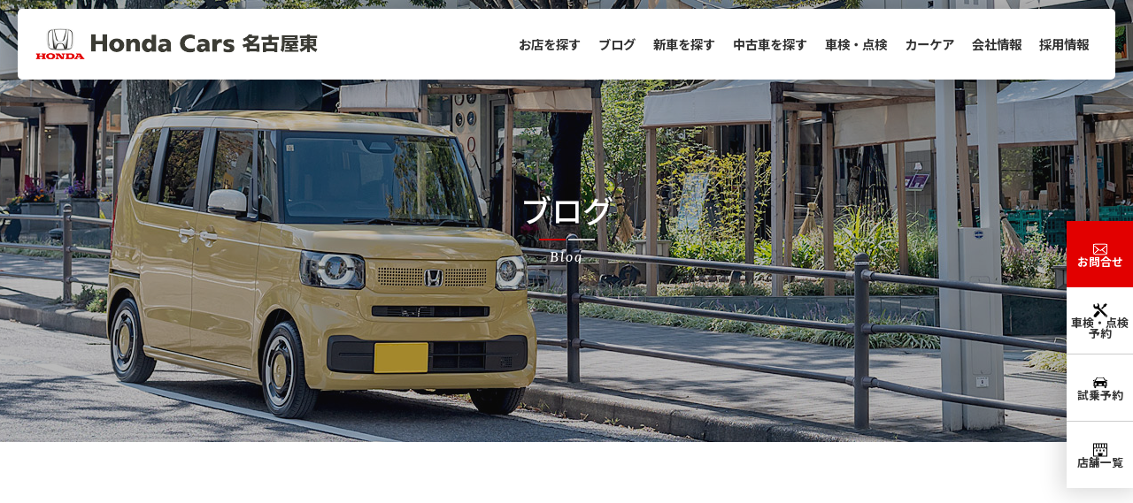

--- FILE ---
content_type: text/html; charset=UTF-8
request_url: https://www.hondacars-nagoyahigashi.jp/news/2018/06
body_size: 6106
content:


<!DOCTYPE html>
<html >
<head>
<meta charset="UTF-8">
<meta name="robots" content="FOLLOW" />
<meta name="googlebot" content="index,follow" />
<meta name="keywords" content="愛知,名古屋,砂田橋,本地ヶ原,ホンダ,honda,新車,中古車" />
<meta name="description" content="ブログ | Honda Cars 名古屋東について。Honda Cars 名古屋東【(株)ホンダ東販売】は愛知県名古屋市東区・守山区でホンダの新車・中古車の販売・買取・車検・点検・修理を行うホンダ車ディーラーです。 " />
<meta name="robots" content="FOLLOW" />
<meta name="googlebot" content="index,follow" />
<meta name="format-detection" content="telephone=no">
<script type="text/javascript">
/*iPad対策*/
if ((navigator.userAgent.indexOf('iPhone') > 0) || navigator.userAgent.indexOf('iPod') > 0 || navigator.userAgent.indexOf('Android') > 0) {
    //iphone・iPod・Androidの場合
		    document.head.insertAdjacentHTML('beforeend', '<meta name="viewport" content="width=device-width, initial-scale=1, minimum-scale=1">');
    }else{
		//上記以外、PC・iPadなど
        document.head.insertAdjacentHTML('beforeend', '<meta name="viewport" content="width=1024">');
    }
</script>

<title>6月 | 2018 |  ブログ | Honda Cars 名古屋東</title>
<link rel="shortcut icon" href="/favicon.ico" />
<link rel="apple-touch-icon" href="/images/cmn_img/apple-touch-icon.png" />
<link href="/css/screen.css" rel="stylesheet" media="all" />
<link href="https://www.hondacars-nagoyahigashi.jp/news/wp-content/themes/my_theme/style.css" rel="stylesheet" type="text/css" media="all" />
<link rel="pingback" href="https://www.hondacars-nagoyahigashi.jp/news/xmlrpc.php" />
<link rel="alternate" type="application/atom+xml" href="https://www.hondacars-nagoyahigashi.jp/news/feed/atom" title="Atom cite contents" />
<link rel="preconnect" href="https://fonts.googleapis.com">
<link rel="preconnect" href="https://fonts.gstatic.com" crossorigin>
<link href="https://fonts.googleapis.com/css2?family=Lora:ital,wght@1,500&family=Noto+Sans+JP:wght@300;500;600;700&family=Oswald:wght@500;600&display=swap" rel="stylesheet">

<!-- Global site tag (gtag.js) - Google Analytics -->
<script async src="https://www.googletagmanager.com/gtag/js?id=G-YP4C7RLK03"></script>
<script>
  window.dataLayer = window.dataLayer || [];
  function gtag(){dataLayer.push(arguments);}
  gtag('js', new Date());

  gtag('config', 'G-YP4C7RLK03');
  gtag('config', 'UA-8801823-1');  
</script>


<meta name='robots' content='max-image-preview:large' />
<link rel='dns-prefetch' href='//s.w.org' />
<script type="text/javascript">
window._wpemojiSettings = {"baseUrl":"https:\/\/s.w.org\/images\/core\/emoji\/14.0.0\/72x72\/","ext":".png","svgUrl":"https:\/\/s.w.org\/images\/core\/emoji\/14.0.0\/svg\/","svgExt":".svg","source":{"concatemoji":"https:\/\/www.hondacars-nagoyahigashi.jp\/news\/wp-includes\/js\/wp-emoji-release.min.js?ver=6.0.11"}};
/*! This file is auto-generated */
!function(e,a,t){var n,r,o,i=a.createElement("canvas"),p=i.getContext&&i.getContext("2d");function s(e,t){var a=String.fromCharCode,e=(p.clearRect(0,0,i.width,i.height),p.fillText(a.apply(this,e),0,0),i.toDataURL());return p.clearRect(0,0,i.width,i.height),p.fillText(a.apply(this,t),0,0),e===i.toDataURL()}function c(e){var t=a.createElement("script");t.src=e,t.defer=t.type="text/javascript",a.getElementsByTagName("head")[0].appendChild(t)}for(o=Array("flag","emoji"),t.supports={everything:!0,everythingExceptFlag:!0},r=0;r<o.length;r++)t.supports[o[r]]=function(e){if(!p||!p.fillText)return!1;switch(p.textBaseline="top",p.font="600 32px Arial",e){case"flag":return s([127987,65039,8205,9895,65039],[127987,65039,8203,9895,65039])?!1:!s([55356,56826,55356,56819],[55356,56826,8203,55356,56819])&&!s([55356,57332,56128,56423,56128,56418,56128,56421,56128,56430,56128,56423,56128,56447],[55356,57332,8203,56128,56423,8203,56128,56418,8203,56128,56421,8203,56128,56430,8203,56128,56423,8203,56128,56447]);case"emoji":return!s([129777,127995,8205,129778,127999],[129777,127995,8203,129778,127999])}return!1}(o[r]),t.supports.everything=t.supports.everything&&t.supports[o[r]],"flag"!==o[r]&&(t.supports.everythingExceptFlag=t.supports.everythingExceptFlag&&t.supports[o[r]]);t.supports.everythingExceptFlag=t.supports.everythingExceptFlag&&!t.supports.flag,t.DOMReady=!1,t.readyCallback=function(){t.DOMReady=!0},t.supports.everything||(n=function(){t.readyCallback()},a.addEventListener?(a.addEventListener("DOMContentLoaded",n,!1),e.addEventListener("load",n,!1)):(e.attachEvent("onload",n),a.attachEvent("onreadystatechange",function(){"complete"===a.readyState&&t.readyCallback()})),(e=t.source||{}).concatemoji?c(e.concatemoji):e.wpemoji&&e.twemoji&&(c(e.twemoji),c(e.wpemoji)))}(window,document,window._wpemojiSettings);
</script>
<style type="text/css">
img.wp-smiley,
img.emoji {
	display: inline !important;
	border: none !important;
	box-shadow: none !important;
	height: 1em !important;
	width: 1em !important;
	margin: 0 0.07em !important;
	vertical-align: -0.1em !important;
	background: none !important;
	padding: 0 !important;
}
</style>
	<link rel='stylesheet' id='wp-block-library-css'  href='https://www.hondacars-nagoyahigashi.jp/news/wp-includes/css/dist/block-library/style.min.css?ver=6.0.11' type='text/css' media='all' />
<style id='global-styles-inline-css' type='text/css'>
body{--wp--preset--color--black: #000000;--wp--preset--color--cyan-bluish-gray: #abb8c3;--wp--preset--color--white: #ffffff;--wp--preset--color--pale-pink: #f78da7;--wp--preset--color--vivid-red: #cf2e2e;--wp--preset--color--luminous-vivid-orange: #ff6900;--wp--preset--color--luminous-vivid-amber: #fcb900;--wp--preset--color--light-green-cyan: #7bdcb5;--wp--preset--color--vivid-green-cyan: #00d084;--wp--preset--color--pale-cyan-blue: #8ed1fc;--wp--preset--color--vivid-cyan-blue: #0693e3;--wp--preset--color--vivid-purple: #9b51e0;--wp--preset--gradient--vivid-cyan-blue-to-vivid-purple: linear-gradient(135deg,rgba(6,147,227,1) 0%,rgb(155,81,224) 100%);--wp--preset--gradient--light-green-cyan-to-vivid-green-cyan: linear-gradient(135deg,rgb(122,220,180) 0%,rgb(0,208,130) 100%);--wp--preset--gradient--luminous-vivid-amber-to-luminous-vivid-orange: linear-gradient(135deg,rgba(252,185,0,1) 0%,rgba(255,105,0,1) 100%);--wp--preset--gradient--luminous-vivid-orange-to-vivid-red: linear-gradient(135deg,rgba(255,105,0,1) 0%,rgb(207,46,46) 100%);--wp--preset--gradient--very-light-gray-to-cyan-bluish-gray: linear-gradient(135deg,rgb(238,238,238) 0%,rgb(169,184,195) 100%);--wp--preset--gradient--cool-to-warm-spectrum: linear-gradient(135deg,rgb(74,234,220) 0%,rgb(151,120,209) 20%,rgb(207,42,186) 40%,rgb(238,44,130) 60%,rgb(251,105,98) 80%,rgb(254,248,76) 100%);--wp--preset--gradient--blush-light-purple: linear-gradient(135deg,rgb(255,206,236) 0%,rgb(152,150,240) 100%);--wp--preset--gradient--blush-bordeaux: linear-gradient(135deg,rgb(254,205,165) 0%,rgb(254,45,45) 50%,rgb(107,0,62) 100%);--wp--preset--gradient--luminous-dusk: linear-gradient(135deg,rgb(255,203,112) 0%,rgb(199,81,192) 50%,rgb(65,88,208) 100%);--wp--preset--gradient--pale-ocean: linear-gradient(135deg,rgb(255,245,203) 0%,rgb(182,227,212) 50%,rgb(51,167,181) 100%);--wp--preset--gradient--electric-grass: linear-gradient(135deg,rgb(202,248,128) 0%,rgb(113,206,126) 100%);--wp--preset--gradient--midnight: linear-gradient(135deg,rgb(2,3,129) 0%,rgb(40,116,252) 100%);--wp--preset--duotone--dark-grayscale: url('#wp-duotone-dark-grayscale');--wp--preset--duotone--grayscale: url('#wp-duotone-grayscale');--wp--preset--duotone--purple-yellow: url('#wp-duotone-purple-yellow');--wp--preset--duotone--blue-red: url('#wp-duotone-blue-red');--wp--preset--duotone--midnight: url('#wp-duotone-midnight');--wp--preset--duotone--magenta-yellow: url('#wp-duotone-magenta-yellow');--wp--preset--duotone--purple-green: url('#wp-duotone-purple-green');--wp--preset--duotone--blue-orange: url('#wp-duotone-blue-orange');--wp--preset--font-size--small: 13px;--wp--preset--font-size--medium: 20px;--wp--preset--font-size--large: 36px;--wp--preset--font-size--x-large: 42px;}.has-black-color{color: var(--wp--preset--color--black) !important;}.has-cyan-bluish-gray-color{color: var(--wp--preset--color--cyan-bluish-gray) !important;}.has-white-color{color: var(--wp--preset--color--white) !important;}.has-pale-pink-color{color: var(--wp--preset--color--pale-pink) !important;}.has-vivid-red-color{color: var(--wp--preset--color--vivid-red) !important;}.has-luminous-vivid-orange-color{color: var(--wp--preset--color--luminous-vivid-orange) !important;}.has-luminous-vivid-amber-color{color: var(--wp--preset--color--luminous-vivid-amber) !important;}.has-light-green-cyan-color{color: var(--wp--preset--color--light-green-cyan) !important;}.has-vivid-green-cyan-color{color: var(--wp--preset--color--vivid-green-cyan) !important;}.has-pale-cyan-blue-color{color: var(--wp--preset--color--pale-cyan-blue) !important;}.has-vivid-cyan-blue-color{color: var(--wp--preset--color--vivid-cyan-blue) !important;}.has-vivid-purple-color{color: var(--wp--preset--color--vivid-purple) !important;}.has-black-background-color{background-color: var(--wp--preset--color--black) !important;}.has-cyan-bluish-gray-background-color{background-color: var(--wp--preset--color--cyan-bluish-gray) !important;}.has-white-background-color{background-color: var(--wp--preset--color--white) !important;}.has-pale-pink-background-color{background-color: var(--wp--preset--color--pale-pink) !important;}.has-vivid-red-background-color{background-color: var(--wp--preset--color--vivid-red) !important;}.has-luminous-vivid-orange-background-color{background-color: var(--wp--preset--color--luminous-vivid-orange) !important;}.has-luminous-vivid-amber-background-color{background-color: var(--wp--preset--color--luminous-vivid-amber) !important;}.has-light-green-cyan-background-color{background-color: var(--wp--preset--color--light-green-cyan) !important;}.has-vivid-green-cyan-background-color{background-color: var(--wp--preset--color--vivid-green-cyan) !important;}.has-pale-cyan-blue-background-color{background-color: var(--wp--preset--color--pale-cyan-blue) !important;}.has-vivid-cyan-blue-background-color{background-color: var(--wp--preset--color--vivid-cyan-blue) !important;}.has-vivid-purple-background-color{background-color: var(--wp--preset--color--vivid-purple) !important;}.has-black-border-color{border-color: var(--wp--preset--color--black) !important;}.has-cyan-bluish-gray-border-color{border-color: var(--wp--preset--color--cyan-bluish-gray) !important;}.has-white-border-color{border-color: var(--wp--preset--color--white) !important;}.has-pale-pink-border-color{border-color: var(--wp--preset--color--pale-pink) !important;}.has-vivid-red-border-color{border-color: var(--wp--preset--color--vivid-red) !important;}.has-luminous-vivid-orange-border-color{border-color: var(--wp--preset--color--luminous-vivid-orange) !important;}.has-luminous-vivid-amber-border-color{border-color: var(--wp--preset--color--luminous-vivid-amber) !important;}.has-light-green-cyan-border-color{border-color: var(--wp--preset--color--light-green-cyan) !important;}.has-vivid-green-cyan-border-color{border-color: var(--wp--preset--color--vivid-green-cyan) !important;}.has-pale-cyan-blue-border-color{border-color: var(--wp--preset--color--pale-cyan-blue) !important;}.has-vivid-cyan-blue-border-color{border-color: var(--wp--preset--color--vivid-cyan-blue) !important;}.has-vivid-purple-border-color{border-color: var(--wp--preset--color--vivid-purple) !important;}.has-vivid-cyan-blue-to-vivid-purple-gradient-background{background: var(--wp--preset--gradient--vivid-cyan-blue-to-vivid-purple) !important;}.has-light-green-cyan-to-vivid-green-cyan-gradient-background{background: var(--wp--preset--gradient--light-green-cyan-to-vivid-green-cyan) !important;}.has-luminous-vivid-amber-to-luminous-vivid-orange-gradient-background{background: var(--wp--preset--gradient--luminous-vivid-amber-to-luminous-vivid-orange) !important;}.has-luminous-vivid-orange-to-vivid-red-gradient-background{background: var(--wp--preset--gradient--luminous-vivid-orange-to-vivid-red) !important;}.has-very-light-gray-to-cyan-bluish-gray-gradient-background{background: var(--wp--preset--gradient--very-light-gray-to-cyan-bluish-gray) !important;}.has-cool-to-warm-spectrum-gradient-background{background: var(--wp--preset--gradient--cool-to-warm-spectrum) !important;}.has-blush-light-purple-gradient-background{background: var(--wp--preset--gradient--blush-light-purple) !important;}.has-blush-bordeaux-gradient-background{background: var(--wp--preset--gradient--blush-bordeaux) !important;}.has-luminous-dusk-gradient-background{background: var(--wp--preset--gradient--luminous-dusk) !important;}.has-pale-ocean-gradient-background{background: var(--wp--preset--gradient--pale-ocean) !important;}.has-electric-grass-gradient-background{background: var(--wp--preset--gradient--electric-grass) !important;}.has-midnight-gradient-background{background: var(--wp--preset--gradient--midnight) !important;}.has-small-font-size{font-size: var(--wp--preset--font-size--small) !important;}.has-medium-font-size{font-size: var(--wp--preset--font-size--medium) !important;}.has-large-font-size{font-size: var(--wp--preset--font-size--large) !important;}.has-x-large-font-size{font-size: var(--wp--preset--font-size--x-large) !important;}
</style>
<link rel="https://api.w.org/" href="https://www.hondacars-nagoyahigashi.jp/news/wp-json/" /><link rel="EditURI" type="application/rsd+xml" title="RSD" href="https://www.hondacars-nagoyahigashi.jp/news/xmlrpc.php?rsd" />
<link rel="wlwmanifest" type="application/wlwmanifest+xml" href="https://www.hondacars-nagoyahigashi.jp/news/wp-includes/wlwmanifest.xml" /> 
<meta name="generator" content="WordPress 6.0.11" />

</head>

<body class="under news">

<div id="page">

<div id="wrapper">


    <header id="header">

    <div class="inner">

	<!-- mburger--collapse,mburger--spin,mburger--squeeze,mburger--tornado -->
	<a href="#menu" class="mburger mburger--squeeze">
		<b></b>
		<b></b>
		<b></b>
	</a>

    <p class="logo alpha"><a href="https://www.hondacars-nagoyahigashi.jp/"><img src="https://www.hondacars-nagoyahigashi.jp/images/cmn_img/logo.gif" alt="Honda Cars 名古屋東"/></a></p>
    
	<div class="menu-wrap">
    <nav id="menu">
	
    <ul id="globalnavi">
    <li><a href="https://www.hondacars-nagoyahigashi.jp/shop/index.html">お店を探す</a>
		<ul class="drop-menu">
			<li><a href="https://www.hondacars-nagoyahigashi.jp/shop/sunadabashi.html">砂田橋店</a></li>
			<li><a href="https://www.hondacars-nagoyahigashi.jp/shop/honjigahara.html">本地ヶ原店</a></li>
		</ul>
	</li>

	<li><a href="https://www.hondacars-nagoyahigashi.jp/news/">ブログ</a></li>
	
	<li><a href="https://www.honda.co.jp/auto-lineup/" target="_blank">新車を探す</a>
		<ul class="drop-menu">
			<li><a href="https://www.honda.co.jp/auto-lineup/" target="_blank">新車ラインアップ</a></li>
			<li><a href="https://www.hondacars-nagoyahigashi.jp/democar/bin/car_type_list.php">展示・試乗車</a></li>
		</ul>	
	</li>

	<li><a href="https://www.hondacars-nagoyahigashi.jp/usedcar/index.html">中古車を探す</a>
		<ul class="drop-menu">
			<li><a href="https://www.goo-net.com/usedcar_shop/0208656/stock.html" target="_blank">砂田橋店</a></li>
			<li><a href="https://www.goo-net.com/usedcar_shop/0208607/stock.html" target="_blank">本地ヶ原店</a></li>
		</ul>	
	</li>

	<li><a href="https://www.hondacars-nagoyahigashi.jp/service/index.html">車検・点検</a>
		<ul class="drop-menu">
			<li><a href="https://www.hondacars-nagoyahigashi.jp/service/mainte/shaken.html">車検</a></li>
			<li><a href="https://www.hondacars-nagoyahigashi.jp/service/mainte/tenken.html">点検</a></li>
			<li><a href="https://www.hondacars-nagoyahigashi.jp/service/mainte/makasechao.html">まかせチャオ</a></li>
		</ul>	
	</li>

	<li><a href="https://www.hondacars-nagoyahigashi.jp/service/index.html#carcare">カーケア</a>
		<ul class="drop-menu">
			<li><a href="https://www.hondacars-nagoyahigashi.jp/service/carcare/coating.html">ボディーコーティング</a></li>
			<li><a href="https://www.hondacars-nagoyahigashi.jp/service/carcare/coating.html?js-hash=glass-coating">超撥水ガラスコーティング</a></li>
			<li><a href="https://www.hondacars-nagoyahigashi.jp/service/carcare/coating.html?js-hash=lens-coating">レンズコーティング</a></li>
			<li><a href="https://www.hondacars-nagoyahigashi.jp/service/carcare/coating.html?js-hash=resin-keeper">樹脂フェンダーキーパー</a></li>
			<li><a href="https://www.hondacars-nagoyahigashi.jp/service/carcare/coating.html?js-hash=wheel-coating">ホイールコーティング</a></li>
			<li><a href="https://www.hondacars-nagoyahigashi.jp/service/index.html#undercoat">アンダーコート</a></li>
			<li><a href="https://www.hondacars-nagoyahigashi.jp/service/carcare/caw-titania.html">C.A.W 抗菌・防臭チタニア</a></li>
		</ul>	
	</li>
	
	<li><a href="https://www.hondacars-nagoyahigashi.jp/company/index.html">会社情報</a>
		<ul class="drop-menu">
			<li><a href="https://www.hondacars-nagoyahigashi.jp/company/index.html">会社案内</a></li>
			<li><a href="https://www.hondacars-nagoyahigashi.jp/company/environment.html">環境への取り組み</a></li>
		</ul>	
	</li>
	<li class="drop-end-menu"><a href="https://www.hondacars-nagoyahigashi.jp/company/recruit.html">採用情報</a></li>
	<li class="only-sp"><a href="https://www.hondacars-nagoyahigashi.jp/move.html">愛知県にお引越しされた方へ</a></li>
	<li class="only-sp"><a href="https://www.hondacars-nagoyahigashi.jp/insurance-policy.html">業務運営方針（FD宣言）</a></li>
	<li class="only-sp"><a href="https://www.hondacars-nagoyahigashi.jp/kanyu.html">勧誘方針</a></li>
	<li class="only-sp"><a href="https://www.hondacars-nagoyahigashi.jp/privacy.html">プライバシー・ポリシー</a></li>
	<li class="only-sp"><a href="https://www.hondacars-nagoyahigashi.jp/usage.html">ご利用にあたって</a></li>

	</ul>
	</nav>


    </div>
	<!-- /menu-wrap -->
    </div>  
	<!-- /inner -->
	

    </header>


<div class="undercon-category-wrap">
<div class="undercon-category-wrap-inner under-mainimg-news">

<div class="text-wrap">
<h1 class="title">ブログ</h1>
<p class="sub-title">Blog</p>
</div>
</div>
<!-- /undercon-category-wrap-inner -->
</div>
<!-- /undercon-category-wrap -->




<div class="section-wrap js-anime-fadein">
<div class="section">



<div id="primary-contents">

	
		
<div class="entry">
<div class="blog-title-wrap">
<span class="blog-date">
2018 / 06 / 05</span>
<ul class="blog-cat-wrap">
    <li class="cat-name">お知らせ</li></ul>

<h3 class="blog-title">
☆★今度の週末はHonda Carsの日★☆</h3>
</div>
<p>今度の週末、</p>
<p><span style="color: #ff0000;"><strong><span style="font-size: 14pt;">６月９・１０日は</span></strong></span></p>
<p><span style="color: #ff0000; font-size: 18pt;"><strong>Ｈｏｎｄａ Ｃａｒｓの日です∩`･◇･)！！</strong></span></p>
<p>今回のHonda Carsの日は・・・・</p>
<p><strong><span style="color: #0000ff; font-size: 14pt;">三ツ矢サイダーだーーーーーーーーーーーっヽ(ﾟ∀ﾟ)ﾉｷｬﾎｰｲ！！！</span></strong></p>
<p>皆様、最近暑いですよね？暑いとキンキンに冷えた炭酸が飲みたくなりますねっ！？</p>
<p>なりますよねっ(´- ｀)ﾌｯ(´ｰ ｀)ﾌﾌｯ(´ｰ<img style="margin-left: 3px; margin-right: 3px; vertical-align: middle;" src="https://www.hondacars-nagoyahigashi.jp/news/wp-content/plugins/typepad-emoji-for-tinymce/icons/09/shine.gif" width="16" height="16" />｀)ｷﾗｯ！！？？</p>
<p>はい！そんな皆様にはこちらっ↓↓↓</p>
<p><img src="https://www.hondacars-nagoyahigashi.jp/news/wp-content/uploads/2018/06/ed5581695fb942a45d4330f44ff3ad8a.jpg" alt="" /></p>
<p>&nbsp;</p>
<p>というわけで、今週末は抽選会を開催します<img loading="lazy" style="margin-left: 3px; margin-right: 3px; vertical-align: middle;" src="https://www.hondacars-nagoyahigashi.jp/news/wp-content/plugins/typepad-emoji-for-tinymce/icons/10/sign03.gif" width="16" height="16" />しかもハズレくじなしですよ♪♪</p>
<p><strong>ご来店された方が対象</strong>ですっヽ(＾▽＾)人(＾▽＾)人(＾▽＾)ﾉﾔｯﾀﾈ!!</p>
<p>週末限定のイベントです！！</p>
<p>お日にちお間違いのないようお願いしますm(｡･ε･｡)m</p>
<p>数に限りがございますので、品切れの際はご容赦くださいませ。</p>
<p>※申し訳ございませんが店頭でお渡しの際は、冷えておりません。ご自宅でキンキンに冷やしてお召し上がりくださいませm(｡_｡；))m</p>
<p>&nbsp;</p>
<p>&nbsp;</p>
<p>&nbsp;</p>
<p>&nbsp;</p>

    <ul class="insta-banner-list">
      <li class="alpha"><a href="https://www.instagram.com/hc_sunadabashi/" target="_blank"><img src="/shop/images/cmn_img/banner_insta_sunadabashi.gif" alt="砂田橋店"></a></li>
      <li class="alpha"><a href="https://www.instagram.com/hc_honjigahara/" target="_blank"><img src="/shop/images/cmn_img/banner_insta_honjigahara.gif" alt="本地ヶ原店"></a></li>
    </ul>

</div>
<!-- /entry -->




  

</div>
<!-- /primary-contents -->

   

<div id="secondary-contents">
<div class="side-menu-wrap">
<h5>カテゴリー</h5>
<ul>
	<li class="cat-item cat-item-6"><a href="https://www.hondacars-nagoyahigashi.jp/news/category/shop-sunadabashi">砂田橋店</a>
</li>
	<li class="cat-item cat-item-8"><a href="https://www.hondacars-nagoyahigashi.jp/news/category/shop-honjigahara">本地ヶ原店</a>
</li>
	<li class="cat-item cat-item-9"><a href="https://www.hondacars-nagoyahigashi.jp/news/category/news">お知らせ</a>
</li>
</ul>
</div>
<!-- /side-menu-wrap -->


</div>
<!-- /secondary-contents -->

</div>
<!-- /section -->
</div>
<!-- /section-wrap -->


</div>
<!-- /#wrapper -->





<footer id="footer">

<div class="footer-inner">

<div class="footer-menu-wrap">

<ul class="footer-menu">
<li><p class="footer-menu--title">お店を探す</p>
	<ul class="level1">
		<li><a href="https://www.hondacars-nagoyahigashi.jp/shop/sunadabashi.html">砂田橋店</a></li>
		<li><a href="https://www.hondacars-nagoyahigashi.jp/shop/honjigahara.html">本地ヶ原店</a></li>
	</ul>
</li>
<li><p class="footer-menu--title">ブログ</p>
	<ul class="level1">
		<li><a href="https://www.hondacars-nagoyahigashi.jp/news/">ブログ</a></li>
	</ul>
</li>
<li><p class="footer-menu--title">新車を探す</p>
	<ul class="level1">
		<li><a href="https://www.honda.co.jp/auto-lineup/" target="_blank">新車ラインアップ</a></li>
		<li><a href="https://www.hondacars-nagoyahigashi.jp/democar/bin/car_type_list.php">展示・試乗車</a></li>
	</ul>
</li>
</ul>


<ul class="footer-menu">
	<li><p class="footer-menu--title">中古車を探す</p>
		<ul class="level1">
			<li><a href="https://www.goo-net.com/usedcar_shop/0208656/stock.html" target="_blank">砂田橋店</a></li>
			<li><a href="https://www.goo-net.com/usedcar_shop/0208607/stock.html" target="_blank">本地ヶ原店</a></li>
		</ul>	
	</li>
	<li><p class="footer-menu--title">車検・点検</p>
		<ul class="level1">
			<li><a href="https://www.hondacars-nagoyahigashi.jp/service/mainte/shaken.html">車検</a></li>
			<li><a href="https://www.hondacars-nagoyahigashi.jp/service/mainte/tenken.html">点検</a></li>
			<li><a href="https://www.hondacars-nagoyahigashi.jp/service/mainte/makasechao.html">まかせチャオ</a></li>
		</ul>	
	</li>	
</ul>


<ul class="footer-menu">
	<li><p class="footer-menu--title">カーケア</p>
		<ul class="level1">
			<li><a href="https://www.hondacars-nagoyahigashi.jp/service/carcare/coating.html">ボディーコーティング</a></li>
			<li><a href="https://www.hondacars-nagoyahigashi.jp/service/carcare/coating.html#glass-coating">超撥水ガラスコーティング</a></li>
			<li><a href="https://www.hondacars-nagoyahigashi.jp/service/carcare/coating.html#lens-coating">レンズコーティング</a></li>
			<li><a href="https://www.hondacars-nagoyahigashi.jp/service/carcare/coating.html#resin-keeper">樹脂フェンダーキーパー</a></li>
			<li><a href="https://www.hondacars-nagoyahigashi.jp/service/carcare/coating.html#wheel-coating">ホイールコーティング</a></li>
			<li><a href="https://www.hondacars-nagoyahigashi.jp/service/index.html#undercoat">アンダーコート</a></li>
			<li><a href="https://www.hondacars-nagoyahigashi.jp/service/carcare/caw-titania.html">C.A.W 抗菌・防臭チタニア</a></li>
		</ul>	
	</li>
</ul>


<ul class="footer-menu">
	<li><p class="footer-menu--title">会社情報</p>
		<ul class="level1">
			<li><a href="https://www.hondacars-nagoyahigashi.jp/company/index.html">会社案内</a></li>
			<li><a href="https://www.hondacars-nagoyahigashi.jp/company/recruit.html">採用情報</a></li>
			<li><a href="https://www.hondacars-nagoyahigashi.jp/company/environment.html">環境への取り組み</a></li>
		</ul>	
	</li>
	<li><a href="https://www.hondacars-nagoyahigashi.jp/move.html">愛知県にお引越しされた方へ</a></li>
	<li><a href="https://www.hondacars-nagoyahigashi.jp/insurance-policy.html">業務運営方針（FD宣言）</a></li>
	<li><a href="https://www.hondacars-nagoyahigashi.jp/kanyu.html">勧誘方針</a></li>
	<li><a href="https://www.hondacars-nagoyahigashi.jp/privacy.html">プライバシー・ポリシー</a></li>
	<li><a href="https://www.hondacars-nagoyahigashi.jp/usage.html">ご利用にあたって</a></li>
</ul>



</div>
<!-- /footer-menu-wrap -->

</div>
<!-- /footer-inner -->


<!-- /footer-logo-wrap -->

<div class="copy">古物商登録番号：<br class="only-sp">愛知県公安委員会　古物商許可証番号　第541029602100号<br>
&copy; <script type="text/javascript">
document.write(new Date().getFullYear());
</script> Honda Cars NAGOYAHIGASHI. All Right Rights Reserved.</div>


<ul class="sub-menu">
	<li class="sub-menu__red"><a href="https://connect.honda.co.jp/support/select_dealer?hojin_cd=2102022&kanban_no=1&wn=0" target="_blank"><img src="https://www.hondacars-nagoyahigashi.jp/images/cmn_img/mail.png"><p class="txt">お問合せ</p></a></li>
	<li class="sub-menu__white"><a href="https://moy.hondacars.jp/top?hojin_cd=2102022&kanban_cd=1" target="_blank"><img src="https://www.hondacars-nagoyahigashi.jp/images/cmn_img/mainte.png"><p class="txt">車検・点検<br>予約</p></a></li>
	<li class="sub-menu__white"><a href="https://www.hondacars-nagoyahigashi.jp/democar/bin/car_type_list.php"><img src="https://www.hondacars-nagoyahigashi.jp/images/cmn_img/democar.png"><p class="txt">試乗予約</p></a></li>
	<li class="sub-menu__white"><a href="https://www.hondacars-nagoyahigashi.jp/shop/index.html"><img src="https://www.hondacars-nagoyahigashi.jp/images/cmn_img/shop.png"><p class="txt">店舗一覧</p></a></li>	
</ul>

</footer>


 
 </div>
<!-- /#page -->
 
<script src="https://code.jquery.com/jquery-3.6.3.js"></script>
<script src="https://www.hondacars-nagoyahigashi.jp/js/mmenu.js" type="text/javascript" charset="UTF-8"></script>
<script src="https://www.hondacars-nagoyahigashi.jp/js/vegas.min.js"></script>
<script src="https://www.hondacars-nagoyahigashi.jp/js/slick.js" type="text/javascript" charset="UTF-8"></script>
<script src="https://unpkg.com/scroll-hint@1.1.10/js/scroll-hint.js"></script>
<script src='https://cdn.jsdelivr.net/npm/gsap@3.7.0/dist/gsap.min.js'></script>
<script src='https://cdn.jsdelivr.net/npm/gsap@3.7.0/dist/ScrollTrigger.min.js'></script>
<script src="https://www.hondacars-nagoyahigashi.jp/js/config.js"></script>

</body>
</html>

--- FILE ---
content_type: text/css
request_url: https://www.hondacars-nagoyahigashi.jp/css/screen.css
body_size: 81
content:
@charset "utf-8";

/* ************************************** _

タイトル：screen.css

概要：@importでフィルタリングするファイル

_ ************************************** */


/* Imported Styles
---------------------------------------------------------------------------- */
@import url("base.css");
@import url("layout.css?20231201");
@import url("navi.css");
@import url("table.css");
@import url("modules.css?20231201");
@import url("animate.css");
@import url("cal.css");
@import url("mmenu.css");
@import url("mburger.css");
@import url("scroll-hint.css");


--- FILE ---
content_type: text/css
request_url: https://www.hondacars-nagoyahigashi.jp/news/wp-content/themes/my_theme/style.css
body_size: 1373
content:
@charset "utf-8";
/*
Theme Name: infoTheme URI: http://wordpress.org/
Description: info
Version: 1.0
Author: 
Tags: original
*/

@import url("/css/screen.css");  
@import url("wp-page-numbers.css");         

/*トップページ新着
-------------------------------------------------------------------------------*/
.index .date{
}
.index .entry-title a{
	text-decoration: none;
}
.index .entry-title a:hover{
	text-decoration: underline;
}


/*一覧ページ
-------------------------------------------------------------------------------*/
.list-col-wrap{
	text-align: left;
	margin: 0 0 0 -2%;
}
.list-col-wrap ul{
	width: 100%;
	display: flex;
	justify-content: left;
	flex-wrap: wrap;
	margin: 0;
}
.list-col-wrap li{
	width : 23%;
	margin: 0 0 7% 2%;
	line-height: 1.5;
}
.list-col-wrap li .img{
	margin: 0 0 10px 0;	
	width: 100%;
	overflow: hidden;
	border: 1px solid #CCCCCC;
}
.list-col-wrap li .img a{
	padding: 70% 0 0 0;
	display: block;
}
.list-col-wrap li .category-name{
	border-radius: 5px;
	color: #FFFFFF;
	background: #1a1a1a;
	font-size: 0.8em;
	text-align: center;
	padding: 2px 20px 2px 20px;
	margin: 0 0 10px 0;
}
.list-col-wrap li .date{
	margin: 0;
	font-family: 'Roboto', sans-serif !important;
}
.list-col-wrap li .entry-title a{}
.list-col-wrap li a{ color: #333333; }

@media screen and (max-width: 900px) {
	.list-col-wrap ul{ margin: 0 0 0 0; }
	.list-col-wrap li{
		width : 48%;
		margin: 0 0 7% 2%;
	}	
	.list-col-wrap li .img{
		margin: 0 0 10px 0;
		width: 100%;
		/*height: 140px;*/
		overflow: hidden;
		border: 1px solid #CCCCCC;
	}
	.list-col-wrap li img{ width: 100%; height: auto; }
	.list-col-wrap li .category-name{
		margin: 0 0 10px 0;
		padding: 3px 0 3px 0;
		text-align: center;
		font-weight: bold;
	}
}


.entry{
	margin: 0 0 60px 0;
	padding: 0 0 40px 0;
	overflow: hidden;
	border-bottom: 1px dotted #CCCCCC;
}



/*
詳細表示：index.php
---------------------------------------------------------------------------------*/
.blog-title-wrap{
	/*border-bottom: 5px solid #e60012;*/
	padding: 20px;
	margin: 0 0 50px 0;
	/*color: #FFFFFF;
	background: #262626;*/
	border-top: 2px solid #1a1a1a;
	border-bottom: 2px solid #1a1a1a;
}
.blog-date{
	font-family: 'Roboto', sans-serif !important;
}
.blog-cat-wrap{
	display: flex;
	justify-content: left;
	flex-wrap: wrap;
	margin: 0 0 10px 0;
}
.cat-name{
	border-radius: 5px;
	color: #FFFFFF;
	background: #1a1a1a;
	font-size: 0.8em;
	padding: 0 20px 0 20px;
	margin: 0 10px 0 0;
}
.blog-title{
	font-size: 2em;
}
@media screen and (max-width: 900px) {
	.blog-title{
		font-size: 1.2em;
	}
}
/*前・次の記事へ*/
ul.page-nation{ clear: both; max-width: 690px; margin: 0 0 20px 0; overflow: hidden; }
ul.page-nation li{
	padding: 7px 20px 7px 20px;
	background: #eeeeee;
	border-radius: 5px;
	-webkit-border-radius: 5px;
	-moz-border-radius: 5px;
	display: inline;
}
ul.page-nation li a{ display: block; }
ul.page-nation li.prev{ float: left; }
ul.page-nation li.next{ float: right; }

.entry a img{ border: none !important; } 
.entry img {
	display: inline;
	margin: 0 5px 10px 0;
	}

img.aligncenter {
	display: block;
	margin-left: auto;
	margin-right: auto;
	}

img.alignright {
	display: inline;
	margin: 0 0 10px 10px;
	}

img.alignleft {
	display: inline;
	margin: 0 5px 10px 0;
	}

.alignright {
	float: right;
	}

.alignleft {
	float: left
	}

/*インスタバナー*/
.insta-banner-list{
	display: flex;
	flex-wrap: wrap;
	justify-content: left;
	margin: 50px 0 0 -2%;
}
.insta-banner-list li{
	width: 48%;
	margin: 0 0 20px 2%;
}
@media screen and (max-width: 768px) {
	.insta-banner-list{
		margin: 50px 0 0 0;
	}
	.insta-banner-list li{
		width: 80%;
		margin: 0 auto 20px auto;
	}
}


.youtube-wrap {
  position: relative;
  width: 100%;
  padding-top: 56.25%;
}
.youtube-wrap iframe {
  position: absolute;
  top: 0;
  right: 0;
  width: 100% !important;
  height: 100% !important;
}
/* ページ送り部分 */
.page-navigation {
    margin: 110px auto 0;
    max-width: 730px;
    width: 100%;
}
.page-navigation::after {
      clear: both;
    content: "";
    display: block;
    height: 0;
    width: 0;
}
.page-navigation .button {
    background: #262626;
    display: block;
    float: left;
    height: 50px;
    margin-right: 3.5%;
    max-width: 380px;
    width: 31%;
}
.page-navigation .button:nth-child(3n) {
    margin-right: 0;
}
.page-navigation .button a {
    color: #FFF;
    display: block;
    line-height: 50px;
    text-align: center;
    text-decoration: none;
    transition: all 0.5s;
}
.page-navigation .button a:hover {
    color: #FFF;
    background-color: #e60012;
}
.page-navigation .button.null {
    background: inherit;
}

@media screen and (max-width: 736px) {
    .page-navigation {
        margin: 45px auto;
        max-width: 700px;
    }
    .page-navigation .button {
        font-size: 0.85em;
        max-width: 217px;
    }
    .page-navigation .button.null {
        background: inherit;
    }
}


/* タグクラウド */
.tag-cloud {
    margin: 25px 0;
}
a.tag-cloud-link {
    background: #EEE;
    border-radius: 5px;
    color: #333;
    display: inline-block;
    margin: 0px 5px 5px 0;
    padding: 10px 20px;
    text-decoration: none;
    transition: all 0.3s;
}
a.tag-cloud-link:hover {
    background: #ffe9e9;
    /*color: #FFF;*/
}

--- FILE ---
content_type: text/css
request_url: https://www.hondacars-nagoyahigashi.jp/css/base.css
body_size: 1954
content:
@charset "utf-8";

/* ************************************** _

タイトル：base.css

概要：全ページ共通となるベースCSSファイル

_ ************************************** */


/* kill 'Browser standard style'
---------------------------------------------------------------------------- */
* {
    -webkit-box-sizing: border-box;
       -moz-box-sizing: border-box;
         -o-box-sizing: border-box;
        -ms-box-sizing: border-box;
            box-sizing: border-box;
	min-height: 0 !important;
	min-width : 0 !important;
	/*outline: 2px solid blue;*/
}

body,
h1,h2,h3,h4,h5,h6,
p,ul,ol,dl,dt,dd,li,table,th,td,
form,select,option,address,pre,
strong,em{
	font-size:100%;
	font-style:normal;
	font-weight:normal;
	margin:0;
	padding:0;
	text-decoration:none;
}

/* Re style
---------------------------------------------------------------------------- */
a:link,a:visited{
	text-decoration:underline;
	color:#3688BA;
}
a:hover,a:active{
	text-decoration:underline;
	color:#003C79;
}

strong { font-weight: bold; }
em     { font-style: normal; }

img {
	border: 0;
	max-width: 100%;
	vertical-align: bottom;
  	height: auto;
	 image-rendering: -webkit-optimize-contrast !important;
}

hr { display:none; }

p {
	margin-top: 0;
	padding-bottom: 0;
}

li { margin: 0; list-style: none; }

ul ul, ol ul, ul ol, ol ol,dl ul, dl ol, dl dl, td td, dt label { font-size: 100%; }

table { border-collapse: collapse; }


/* html5
---------------------------------------------------------------------------- */
article,aside,canvas,details,figcaption,figure,
footer,header,hgroup,menu,nav,section,summary
{
	display:block;
}

html, body {
  padding: 0;
  margin: 0;
  overflow-x: hidden !important;
}
@media screen and (max-width: 900px) {
	#page{
		background: #FFFFFF;
	}
}


/* 共通
---------------------------------------------------------------------------- */
.only-pc{ display: block; }
.only-sp{ display: none; }
@media screen and (max-width: 900px) {
	.only-sp{ display: block; }
	.only-pc{ display: none; }
}

/* body 
---------------------------------------------------------------------------- */
body{
	padding: 0;
	color: #1a1a1a;
	font-size: 1em;
	font-family: 'Noto Sans JP', sans-serif;
	line-height: 2;
	-webkit-text-size-adjust: none;
	position: relative;
}

@media screen and (max-width: 1160px) {
	body{
		line-height: 1.7;
	}
}

/* wrapper
---------------------------------------------------------------------------- */
#wrapper{
	margin: 0 auto;
	width: 100%;
	text-align: left;
	/*padding-top: 90px;*/
}
@media screen and (max-width: 1160px) {
	#wrapper{
		/*padding-top: 60px;*/
	}	
}

/* header
---------------------------------------------------------------------------- */
#header{
	max-width: 1240px;
	width: 98%;
	margin: 0 auto 0 auto;
	background: #FFFFFF;
	border-radius: 5px;
    position: fixed;
    top: 10px;
    left: 0;
    right: 0;
	z-index: 20;
	box-shadow: 0px 0px 24px 6px rgb(0 0 0 / 15%);
}
#header .inner{
	max-width: 1200px;
	height: 80px;
	margin: 0 20px 0 20px;
	display: flex;
	align-items: center;
	position: relative;
}
@media screen and (max-width: 900px) {
	#header .inner{
		height: 60px !important;
	}
}
#header .logo{
	margin: 0 auto 0 0;	
}
@media screen and (max-width: 1130px) {
	#header .logo{
		margin: 0 auto 0 0;
		width: 200px;
	}
	#header .logo img{ width: 100%; }
}
@media screen and (max-width: 900px) {
	#header .logo{ flex-shrink: 0; }
}

/*ぱんくずリスト*/
.breadcrumbs{
    display: flex;
    flex-wrap: wrap;
    padding: 0.7em 20px;
    /*background: #faf5f0;*/
    font-size: 0.8em;
}
.breadcrumbs > li:first-child:before {
    content: "";
    display: inline-block;
    width: 0.83333em;
    height: 1em;
    margin-right: 1em;
    background: url(../images/cmn_img/home.png) 50% bottom no-repeat;
    background-size: contain;
}
.breadcrumbs > li:not(:first-child):before {
    content: ">";
    margin: 0 1em;
}
.breadcrumbs li a{
	color: #1a1a1a;
	text-decoration: none;
}
.breadcrumbs li a:hover{
	text-decoration: underline;
}


/* レイアウト：1200px
---------------------------------------------------------------------------- */
#primary-contents{
	width: 71.7%;
	float: left;
	margin: 0 3.33% 80px 0;
}
@media screen and (max-width: 900px) {
	#primary-contents{
		width: 100%;
		float: none;
		margin: 0 0 40px 0;
	}	
}
#secondary-contents{
	width: 24%;
	float: left;
}
@media screen and (max-width: 900px) {
	#secondary-contents{
		width: 100%;
		/*float: none;*/
		margin: 0 0 40px 0;
	}
}

/*サイドメニュー*/
.side-menu-wrap{
	width: 100%;
	float: left;
	margin: 0 0 30px 0;
}
.side-menu-wrap h5{
	margin: 0;
	padding: 10px 0 10px 0;
	font-size: 1em;
	font-weight: bold;
	border-top: 2px solid #1a1a1a;
	border-bottom: 2px solid #1a1a1a;
	text-indent: 1em;
}
.side-menu-wrap ul{ margin: 0; padding: 0; }
.side-menu-wrap li{
	background: #FFFFFF;
	margin: 0;
	text-indent: 1em;
	transition: all 0.3s;
}
.side-menu-wrap li a:hover{
	background: #ffe9e9;
}
.side-menu-wrap li a{
	display: block;
	color: #1a1a1a;
	text-decoration: none;
	padding: 10px 0 10px 0;
	position: relative;
	transition: all 0.3s;
}
ul li.cat-item{
	border-bottom: 1px solid #CCCCCC;
}
ul.children > li{
	text-indent: 2em;
}
.side-menu-wrap li a:after{
	content:"";
	display:block;
	
	width: 6px;
	height: 6px;
	border-top: #1a1a1a 2px solid;
	border-right: #1a1a1a 2px solid;
	
	-webkit-transform: rotate(45deg);
	-ms-transform: rotate(45deg);
	transform: rotate(45deg);

	position:absolute;
	right: 15px;
	
	top: 0;
	bottom: 0;
	margin: auto;
}




/* footer
---------------------------------------------------------------------------- */
#footer {
	width: 100%;
	margin : 0 auto;
	padding: 0;
	color: #FFFFFF;
	background: #3b3938;
	position: relative;
	z-index: 2;
	clear: both;
}
.footer-inner{
	max-width: 1200px;
	margin: 0 auto;
	padding: 70px 0 20px 0;
}


/*フッターナビゲーション*/
.footer-menu-wrap{
	display: flex;
	justify-content: space-between;
	margin: 0 0 30px 0;
	padding: 0 20px 0 20px;
}
.footer-menu{
	width: 20%;
}
.footer-menu--title{
	font-size: 1.1em;
	margin: 0 0 5px 0;
	padding: 0 0 5px 0;
	border-bottom: 1px solid #767574;
}
.footer-menu .level1{
	margin: 0 0 40px 0;
}
.footer-menu li{
	margin: 0 0 3px 0;
}
.footer-menu li > ul{
	margin: 0 0 0 0;
}
.footer-menu li > ul li{
	padding: 0 0 0 0;
}

.footer-menu a{ color: #FFFFFF; text-decoration: none; transition: all 0.3s; font-size: 0.9em; }
.footer-menu a:hover{ color: #CCCCCC; }
.icon_fb{}

@media screen and (max-width: 1160px) {
	#footer{
		padding: 0 0 0 0;
	}
	.footer-inner,
	.footer-menu-wrap{
		display: none;
	}
}


/*コピーライトラッパー*/
#footer .copy{
	width: 100%;
	text-align: center;
	margin: 0 0 0 0;
	padding: 40px 0 40px 0;
	font-size: 0.8em;
	line-height: 2;
	background: #2f2d2d;
}
.footer-logo{
	font-size: 1.2em;
	letter-spacing: 0.1em;
}
@media screen and (max-width: 900px) {
	#footer{
		padding: 0 0 0 0;
	}
	#footer .copy{
		padding: 20px 20px 80px 20px;
	}
}

--- FILE ---
content_type: text/css
request_url: https://www.hondacars-nagoyahigashi.jp/css/layout.css?20231201
body_size: 2491
content:
@charset "utf-8";

/* ************************************** _

タイトル：layout.css

概要：レイアウト用CSSファイル

_ ************************************** */


/* 共通
---------------------------------------------------------------------------- */
.parag{ margin: 0 0 30px 0; }
.block{ margin: 0 0 80px 0; }
@media screen and (max-width: 768px) {
	.block{ margin: 0 0 40px 0; }
}
.underline{
	border-bottom: 1px solid #333333;
	padding-bottom:5px;
	display:inline;	
}
.underline-y{
	background: linear-gradient(transparent 70%, yellow 70%);
}

::selection {
background: #cb0101;
color: #FFF;
}
::-moz-selection {
background: #cb0101;
color: #FFF;
}

/*ボタン包括*/
.btn-wrap{
	display: flex;
	flex-wrap: wrap;
	justify-content: space-between;
	max-width: 840px;
	width: 100%;
	margin: 0 auto;
}
@media screen and (max-width: 940px) {
	.btn-wrap{
		flex-direction: column;
		justify-content: center;
		text-align: center;
		max-width: 400px;
		width: 100%;
		margin: 0 auto;
	}
}
/*ボタン >*/
.btn-arrowR{
	max-width: 300px;
	width: 100%;
	margin: 0 0 20px 0;
	text-align: left !important;
	border-radius: 5px;
	position: relative;
	overflow: hidden;
	transition: all 0.3s;
}
.btn-arrowR a{
	text-decoration: none;
	color: #FFFFFF;
	display: block;
	padding: 10px 20px 10px 20px;	
	position: relative;
	transition: all 0.3s;
}
.btn-arrowR a:before{/*丸*/
	content: '';
	position: absolute;
	top: calc( 50% - (15px / 2));
	right: 15px;
	width: 15px;
	height: 15px;
	background: #FFFFFF;
	border-radius: 50%;
}
.btn-arrowR a:after{
	content: '';
	position: absolute;
	top: 50%;
	right: 20px;
	display: block;
	width: 4px;
	height: 4px;
	margin-top: -3px;
	border-top: 2px solid #cc0000;
	border-right: 2px solid #cc0000;
	-webkit-transform: rotate(45deg);
	transform: rotate(45deg);
}
.btn-arrowR a:hover:after{
	animation: arrow-move;
	animation-duration: 0.5s;
}
/*矢印アニメーション*/
@keyframes arrow-move{
	0%{
		right: 20px;
	}
	25%{
		right: 10px;
	}
	50%{
		opacity: 0;
		right: 30px;
	}
	100%{
		opacity: 1;
		right: 20px;
	}
}


/*ボタン配色*/
.btn-red{ background: #c30307; }
.btn-black{ background: #1a1a1a; }
.btn-white{ background: #FFFFFF; }
.btn-white a{
	color: #1a1a1a;
}
.btn-white a:before{
	background: #c30307 !important;
}
.btn-white a:after{
	border-top: 2px solid #FFFFFF !important;
	border-right: 2px solid #FFFFFF !important;
}


/*ボタン位置*/
.center{ margin: 0 auto 0 auto; }

@media screen and (max-width: 900px) {
	.btn_arrowR a{
		padding: 10px 20px 10px 20px;
		letter-spacing: 0;
	}
}


/*見出し*/
.title-wrap{
	padding: 0 0 0 0;
	text-align: left;
}
h2.index-title {
	margin: 0 0 40px 0;
	padding: 0 0 10px 0;
	font-size: 1.8em;
	position: relative;
}
.title-white h2.index-title{
	color: #FFFFFF !important;
}
h2.index-title::after{
	content: "";
	position: absolute;
	left: 0;
	bottom: 0;
	width: 90px;
	height: 1px;
	background: #b3080c;
}
.index-sub-title{
	color: #b3080c;
	font-style: italic;
	font-family: 'Lora', serif;
	letter-spacing: 0.1em;
	line-height: 1;
}
.title-white .index-sub-title{
	color: #FFFFFF !important;
}

@media screen and (max-width: 900px) {
	h2.index-title{
		margin: 0 0 32px 0;
		font-size: 1.4em;
	}
	h2.index-title img{
		width: auto;
		max-height: 50px;
		height: 100%;	
	}
	.index-sub-title{
		font-size: 0.8em;
	}
}
h3.headline{
	line-height: 2;
	font-size: 1.2em;
	margin: 0 0 50px 0;
	font-weight: bold;
}
.center{
	text-align: center;
	margin-left: auto;
	margin-right: auto;
}
.left{
	text-align: left;
}
@media screen and (max-width: 900px) {
	h2.title{
		font-size: 1.4em;
		margin: 0 0 20px 0;
	}
	h2.title br{ display: none; }
	h3.headline{
		line-height: 2;
		font-size: 1.2em;
		margin: 0 0 20px 0;
		font-weight: bold;
	}	
}

/*アニメーション：fadeInUp*/
.css-fadeInUp{
	animation-name: fadeInUpAnime;
	animation-duration: 1.2s;
	animation-delay: 0.2s;
}
@keyframes fadeInUpAnime{
	0%{
		opacity: 0;
		transform: translateY(50px);
	}
	100%{
		opacity: 1;
		transform: translateY(0);
	}
}
.css-reveal{
	animation-name: revealAnime;
	animation-duration: 1.0s;
}
@keyframes revealAnime{
	0%{
		opacity: 0;
		transform: translateY(100px);
	}
	100%{
		opacity: 1;
		transform: translateY(0);
	}
}
/*下層 見出し*/
h2.under-title {
	font-size: 2em;
	font-weight: bold;
	margin: 0 0 60px 0;
	padding: 0 0 0 0;
	text-align: center;
	background: url(../images/cmn_img/bg_title.png) no-repeat bottom center;	
}


@media screen and (max-width: 900px) {
	h2.under-title{
		font-size: 1.4em;
		font-weight: bold;
		margin: 0 0 30px 0;
		padding: 0 0 5px 0;
	}
}

h3.under-title{
	font-size: 1.8em;
	font-weight: bold;
	margin: 0 0 30px 0;
	background: url(../images/cmn_img/bg_title.png) no-repeat bottom left;		
}

@media screen and (max-width: 900px) {
	h3.under-title{
		font-size: 1.2em;
	}
}
h4.under-title{
	font-size: 1.2em;
	line-height: 1.5;
	font-weight: bold;
	margin: 0 0 30px 0;
	padding: 0 0 0 10px;
	border-left: 4px solid #c30307;
}


/*section*/
.section-wrap{
	width: 100%;
	/*overflow: hidden;*/
	margin: 40px 0 40px 0;
	padding: 40px 0 40px 0;
}
.section{
	max-width: 1200px;
	width: 100%;
	margin: 0 auto;
}
.under .section{
	max-width: 1200px;
	width: 85%;
	margin: 0 auto;
}
@media screen and (max-width: 1230px) {/*1020px*/
	.section-wrap{
		margin-bottom: 30px;
		padding: 10px 10px 20px 10px;
	}
	.section{
		width: 100%;
		margin: 0 auto;
	}
	.under .section{
		width: 100%;
		margin: 0 auto;
	}	
}

/*下層ページ内メニュー*/
.site-menu{
	display: flex;
	justify-content: space-between;
	align-items: center;
	margin: 0 0 50px 0;
}
.site-menu li{
	width: 50%;
	text-align: center;
	background: #EEEEEE;
	padding: 15px 0 15px 0;
}
.site-menu li a{
	text-decoration: none;
	display: block;
	font-weight: bold;
	color: #999999;
}
.site-menu li.active{
	background: #d23030;
}
.site-menu li.active a{
	color: #FFFFFF;
}


/* 下層ページ
---------------------------------------------------------------------------- */
/*カテゴリタイトル*/
.undercon-category-wrap{
	width: 100%;
	height: 500px;
	position: relative;
}
.undercon-category-wrap-inner{
	width: 100%;
	height: 100%;
	display: flex;
	align-items: center;
	justify-content: space-between;
	position: relative;
}
.undercon-category-wrap-inner::before{
	content: "";
	position: absolute;
	top: 0;
	left: 0;
	width: 100%;
	height: 100%;
	background: rgba(28,28,28,0.3);/*設定要変更*/
}

.undercon-category-wrap-inner .text-wrap{
	text-align: center;
	margin: 0 auto;
	overflow: hidden;	
}
.undercon-category-wrap h1.title{
	margin: 0 0 10px 0;
	font-size: 2.2em;
	color: #FFFFFF;
	position: relative;
	background: url(../images/cmn_img/bg_title.png) no-repeat bottom center;
}
.undercon-category-wrap .sub-title{
	color: #FFFFFF;
	font-style: italic;
	font-family: 'Lora', serif;
	letter-spacing: 0.1em;
	line-height: 1;
	position: relative;
	z-index: 3;
}

@media screen and (max-width: 900px) {
	.undercon-category-wrap{
		height: 250px;
	}
	.undercon-category-wrap-inner .text-wrap{
		margin: 70px auto 0 auto;
	}
	.undercon-category-wrap h1.title{
		font-size: calc( 2.2em * 0.7 );
	}
	.undercon-category-wrap .sub-title{
		font-size: calc( 1em * 0.7 );
	}
}



/* 下層ページ：メインイメージ
---------------------------------------------------------------------------- */
/*店舗一覧*/
.under-mainimg-shop{
	background: url(../shop/images/cmn_img/mainimg_shop.jpg) no-repeat center center;
	background-size: cover;
}
/*砂田橋店*/
.under-mainimg-sunadabashi{
	background: url(../shop/images/sunadabashi/mainimg_sunadabashi.jpg) no-repeat center center;
	background-size: cover;
}
/*本地ヶ原店*/
.under-mainimg-honjigahara{
	background: url(../shop/images/honjigahara/mainimg_honjigahara.jpg) no-repeat center center;
	background-size: cover;
}
/*愛知県へお引越しの方へ*/
.under-mainimg-move{
	background: url(../images/move/mainimg_move.jpg) no-repeat center center;
	background-size: cover;
}
/*その他*/
.under-mainimg-other{
	/*background: url(../images/cmn_img/mainimg_other.jpg) no-repeat center center;*/
	background: url(../images/cmn_img/mainimg_other.jpg) no-repeat center center;
	background-size: cover;
}
/*展示・試乗車*/
.under-mainimg-democar{
	background: url(../democar/images/cmn_img/mainimg_democar.jpg) no-repeat center center;
	background-size: cover;
}
/*アフターサービス：一覧、車検*/
.under-mainimg-mainte{
	background: url(../service/mainte/images/tenken/mainimg_tenken.jpg) no-repeat center center;
	background-size: cover;
}
/*アフターサービス：点検*/
.under-mainimg-tenken{
	background: url(../service/mainte/images/tenken/mainimg_tenken.jpg) no-repeat center center;
	background-size: cover;
}
/*ボディコーティング*/
.under-mainimg-coating{
	background: url(../service/carcare/images/coating/mainimg_coating.jpg) no-repeat center center;
	background-size: cover;
}
/*チタニア*/
.under-mainimg-titania{
	background: url(../service/carcare/images/caw-titania/mainimg_titania.jpg) no-repeat center center;
	background-size: cover;
}
/*ニュース*/
.under-mainimg-news{
	background: url(../images/news/mainimg_news.jpg) no-repeat center center;
	background-size: cover;
}
/*環境保全活動*/
.under-mainimg-environment{
	background: url(../company/images/environment/mainimg_environment.jpg) no-repeat center center;
	background-size: cover;
}




/* 環境保全活動
---------------------------------------------------------------------------- */
.environment-title{
	font-size: 2em;
	font-weight: bold;
	text-align: center;
	margin: 0 0 50px 0;
}
@media screen and (max-width: 900px) {
	.environment-title{
		font-size: 1.4em;
	}
	.environment-title br{
		display: none;
	}
}
dl.environment-list{
	margin: 0 0 30px 0;
}
dl.environment-list dt{ margin: 0 0 5px 0; }
dl.environment-list dd{}
	ul.environment-point{ margin: 5px 0 0 0; }
	ul.environment-point li{
		list-style: decimal;
		margin: 0 0 0 20px;
	}
.sign{
	/*float: right;*/
	text-align: right;
	margin: 0 0 50px 0;
}

/* プライバシー・ポリシー
---------------------------------------------------------------------------- */
.privacy ol.list1{
	width: 100%;
}
.privacy ol.list1 li{
	margin: 0 0 20px 30px;
	list-style-type: decimal;
}
.privacy ol.list1 ol.list2{
	width: 100%;
	margin: 0 0 30px 0;
}
.privacy ol.list1 ol.list2 li{
	margin: 0 0 10px 30px;
	list-style-type: lower-roman;
}
.privacy .sign{
	text-align: right;
	margin: 0 0 40px 0;
	color: inherit;
}


/* 展示・試乗車（CESシステム）
---------------------------------------------------------------------------- */
/*
展示・試乗車システム箇所は　/css/democar.css
*/


/* 採用情報
---------------------------------------------------------------------------- */
.side-banner{
	display: flex;
	flex-direction: column;
}
.side-banner li{
	margin: 0 0 10px 0;
}
@media screen and (max-width: 768px) {
	.side-banner li{
		text-align: center;
	}	
}


/* 勧誘
---------------------------------------------------------------------------- */
.kanyu-list li{
	text-indent: -1em;
	padding-left: 1em;
}

--- FILE ---
content_type: text/css
request_url: https://www.hondacars-nagoyahigashi.jp/css/navi.css
body_size: 1367
content:
@charset "utf-8";

/* ************************************** _

タイトル：navi.css

概要：ナビゲーション

_ ************************************** */

/* globalNavi
---------------------------------------------------------------------------- */
ul#globalnavi {
	display: flex;
	align-items: center;
	margin: 0 0 0 0;
}

ul#globalnavi > li {
	list-style: none;
	/*margin-left: 1.8rem;*/
	text-align: center;
	padding: 20px 10px 20px 10px;
	/*width: 7em;*/
	font-size: 0.9em;
	position: relative;
}

ul#globalnavi li a {
	color: #333333;
	font-weight: bold;
    /*position: relative;*/
    display: inline-block;
    text-decoration: none;
	transition: all 0.3s;
}
ul#globalnavi li a:hover{
	color: #CCCCCC;
}
.disabled-link{
	cursor: default;
}

/*ドロップダウンメニュー*/
@media screen and (min-width: 901px) {
	ul#globalnavi li .drop-menu{
		display: none;
	}
	ul#globalnavi > li:hover .drop-menu{
		display: block;
		position: absolute;
		top: 60px;
		left: 50%;
		width: 100%;
	}

	.drop-menu{
		display: flex;
		flex-direction: column;
		justify-content: left;
		position: relative;
	}
	.drop-menu:before {
		content: "";
		position: absolute;
		top: -19px;
		left: -10px;
		border: 10px solid transparent;
		border-bottom: 10px solid #FFFFFF;
		z-index: 10;
	}

	.drop-menu li{
		flex-shrink: 0;
		width: 200px;
		transform: translateX(-50%);
		transform-origin: 0 0;
		background: #FFFFFF;
		padding: 5px 0 5px 0;
		border: 1px solid #EEEEEE;
	}
	.drop-menu li:hover{
		background: #ffe9e9;
	}
	.drop-menu li:first-child{
		box-shadow: 0px 0px 24px 6px rgb(0 0 0 / 15%);
		border-radius: 5px 5px 0 0;
	}
	.drop-menu li:last-child{
		border-radius: 0 0 5px 5px;
	}
	.drop-menu li a{
		display: block;
		width: 100%;
		height: 100%;
		font-size: 0.9em;
	}
	.drop-menu li a:hover{
		color: #333333 !important;
	}

}
@media screen and (max-width: 1360px) {
	/*右端の表示位置設定*/
	ul#globalnavi > li.drop-end-menu:hover .drop-menu{
		left: 0% !important;
	}
	/*右端の表示位置設定*/
	.drop-end-menu .drop-menu:before {
		left: 30px;
	}	
}


/* スマートフォンメニューボタン
---------------------------------------------------------------------------- */
/*.menu-btn{ display: none; }*/
.mburger{ display: none !important; }

.mm-navbar{
	padding: 10px !important;
}

@media screen and (max-width: 900px) {
	ul#globalnavi{
		display: none;
	}
	.sub-menu{
		display: none;
	}	
	/*mmenuのメニュータイトル*/
	.mm-navbar__title{
		padding: 10px 0 10px 0;
	}
	.mburger {
		display: block !important;
		color: #333333 !important;
		--mb-button-size: 60px;
		--mb-bar-height: 4px;
		--mb-bar-spacing: 7px;
		position: absolute !important;
		top: 0px;
		right: -15px !important;
	}	
}

@media screen and (max-width: 900px) {
	.menu-wrap{
		width: 100%;
		border: none;
	}
}


/*フッター / サイド用 お問い合わせ・予約など*/
@media screen and (min-width: 901px) {
	.sub-menu{
		position: fixed;
		top: 250px;
		right: 0;
		z-index: 18;
		box-shadow: 0px 0px 24px 6px rgb(0 0 0 / 15%);
		animation-name: menu-move;
		animation-delay: 0.5s;
		animation-duration: 0.8s;
		animation-timing-function: ease;
		transform: translateX(100%); /* 初期状態を画面外に設定 */
		animation-fill-mode: forwards; /* アニメーションが終わった後も最終状態を維持する */
	}
	.sub-menu li{
		margin: 0 0 0 0;	
	}
	.sub-menu li a{
		display: block;
		width: 75px;
		height: 75px;
		font-size: 0.8em;
		text-align: center;
		text-decoration: none;
		color: #333333;
		line-height: 1;
		display: flex;
		justify-content: center;
		align-items: center;
		flex-direction: column;
	}
	.sub-menu li i{
		margin: 0 0 3px 0;
	}
	.sub-menu li:last-child{
		border-bottom: none;
	}
	.sub-menu__red{
		background: #e20000;
		transition: all 0.3s;
	}
	.sub-menu__red:hover{
		background: #ff0000;
	}
	.sub-menu__red i,
	.sub-menu__red .txt{
		color: #FFFFFF;
	}
	.sub-menu__white{
		background: #FFFFFF;
		transition: all 0.3s;
		border-bottom: 1px solid #cccccc;
	}
	.sub-menu__white:hover{
		background: #ffe9e9;
	}
	.sub-menu__white i{
		color: #e20000;
	}
	.sub-menu li .txt{
		font-weight: bold;
	}

	@keyframes menu-move{
		0%{
			transform: translateX(100%);
		}
		100%{
			transform: translateX(0px);
		}
	}
}

@media screen and (max-width: 900px) {
	.sub-menu{
		display: flex;
		flex-direction: row-reverse;
		width: 100%;
		margin: 0;
		position: fixed !important;
		bottom: 0;
		z-index: 10;		
	}
	.sub-menu li{
		margin: 0 0 0 0;
		width: 25%;
		height: 60px;
	}
	.sub-menu li{
		border-top: 1px solid #CCCCCC;
		border-left: 1px solid #CCCCCC;
	}
	.sub-menu li a{
		display: block;
		width: 100%;
		height: 100%;
		font-size: 0.6em;
		text-align: center;
		text-decoration: none;
		color: #333333;
		line-height: 1;
		display: flex;
		justify-content: center;
		align-items: center;
		flex-direction: column;
	}
	.sub-menu li i{
		margin: 0 0 3px 0;
	}
	.sub-menu li:last-child{
		border-bottom: none;
	}
	.sub-menu__red{
		background: #e20000;
		transition: all 0.3s;
	}
	.sub-menu__red:hover{
		background: #ff0000;
	}
	.sub-menu__red i,
	.sub-menu__red .txt{
		color: #FFFFFF;
	}
	.sub-menu__white{
		background: #FFFFFF;
		transition: all 0.3s;
		border-bottom: 1px solid #cccccc;
	}
	.sub-menu__white:hover{
		background: #ffe9e9;
	}
	.sub-menu__white i{
		color: #e20000;
	}
	.sub-menu li .txt{
		font-weight: bold;
	}	
}


--- FILE ---
content_type: text/css
request_url: https://www.hondacars-nagoyahigashi.jp/css/modules.css?20231201
body_size: 423
content:
@charset "UTF-8";

/* ************************************** _

タイトル：modules.css

概要：汎用classのCSSファイル

_ ************************************** */


/* float clear
---------------------------------------------------------------------------- */

.clearLeft  { clear:left; }
.clearRight { clear:right; }
.clearBoth  { clear:both; margin-bottom: 20px; }


/* float
---------------------------------------------------------------------------- */

.fL { float:left; }
.fR { float:right; }


/* margin
---------------------------------------------------------------------------- */

.first{ margin: 0 0 10px 0; }
.text{ margin: 0 0 10px 0; }
.title{ margin: 0 0 10px 0; }
.mb5{ margin: 0 0 5px 0; }
.mb10{ margin: 0 0 10px 0; }
.mb60{ margin: 0 0 60px 0; }
.btn_center{margin:0 auto;max-width:300px;width:100%;padding:0 20px;}

/* align
---------------------------------------------------------------------------- */

.alignLeft   { text-align: left !important; }
.alignCenter { text-align: center !important; }
.alignRight  { text-align: right !important; }


/* font size
---------------------------------------------------------------------------- */

.small { font-size: 0.8em; }


/* ロールオーバーエフェクト
---------------------------------------------------------------------------- */

.alpha a:hover img,
.alpha a:hover{
opacity: 0.7;
-webkit-opacity: 0.7;
-moz-opacity: 0.7;
filter: alpha(opacity=70);	/* IE lt 8 */
-ms-filter: "alpha(opacity=70)"; /* IE 8 */
-webkit-transition: opacity 0.3s ease-out;
-moz-transition: opacity 0.3s ease-out;
-ms-transition: opacity 0.3s ease-out;
transition: opacity 0.3s ease-out;
}



/* font color
---------------------------------------------------------------------------- */
.b{ font-weight: bold;}
.attention, .required { color: #b21212 !important; }






--- FILE ---
content_type: text/css
request_url: https://www.hondacars-nagoyahigashi.jp/css/cal.css
body_size: 859
content:
@charset "utf-8";

.cal{
	background: #FFFFFF;
	max-width: 500px;
	margin: 0 auto 0 auto;
	padding: 0 0 10px 0;
}
div.cal_wrapper {
	width: 100%;
	padding: 10px;	
}

div.cal_wrapper table.cal{
	width: 100%;
}


@media screen and (max-width: 900px) {
	div.cal_wrapper {
		max-width: none;
		width: 100%;
		margin: 0 auto 20px auto;
		font-size: 1em;
	}
	div.cal_wrapper table.cal{
		max-width: none;
		width: 100%;
		margin: 0 auto;
	}
}
@media screen and (max-width: 320px) {
	div.cal_wrapper {
		font-size: 0.8em;
	}
}
/*年月タイトル*/
div.cal_wrapper table.cal tr th p {
	/*float: left;*/
	text-align: center;
	font-size: 1.2em;
	font-weight: bold;
	padding: 5px;
	margin: 0;
	background: #f4f4f4;
}
div.cal_wrapper table.cal tr th div.cal_ui {
	float: right;
}
/*prev、next*/
div.cal_wrapper table.cal tr th div.cal_ui input {
	border: none;
	font-size: 1em;
	margin: 0;
	background: none;
	height: 40px;
	/*background: #eeeeee;*/
	background-color: #FFF;
	/*border-radius: 3px;*/
	cursor: pointer;
}
div.cal_wrapper table.cal tr td {
	/*font-size: 10px;*/
	text-align: center;
	padding: 2px;
	background: #f9f9f9;/*背景色*/
}
/*曜日エリア*/
div.cal_wrapper table.cal tr.headline td {
	padding: 5px 0px 3px 0;
	/*color: #FFF;*/
	/*background: #2ea831;*/
	border-top: 1px solid #CCCCCC;
	border-bottom: 1px solid #CCCCCC;
	font-size: 1em !important;
}
div.cal_wrapper table.cal tr.headline {}

/*日*/
div.cal_wrapper table.cal tr td div {
	position: relative;
	padding: 10px 5px;
	font-size: 1em;
	text-align: center;
	background-color: #FFF;
	border-radius: 3px;
}

@media screen and (max-width: 900px) {
	div.cal_wrapper table.cal tr td div {
		padding: 10px 7px;
	}
}

div.cal_wrapper table.cal tr td div span {
	display: none;
	position: absolute;
	top: 20px;
	left: 0px;
	width: 180px;
	background-color: #FFF;
	text-align: left;
	padding: 5px;
	z-index: 10;
	color: #000;
	font-weight: normal;
	line-height: 1.5em;
	box-shadow: 1px 1px 3px #666;
	border: 1px solid #EEEEEE;
}

/*土曜日の表示だけずらす*/
div.cal_wrapper table.cal tr td div.Fri span,
div.cal_wrapper table.cal tr td div.Sat span {
	left: -120px;
}


/* 以下、クラス指定するときのアレ */

div.cal_wrapper table.cal tr td div.Sat {
	color: #00F;
}
div.cal_wrapper table.cal tr td div.Sun {
	color: #F00;
}
/*イベント*/
div.cal_wrapper table.cal tr td div.Event {
	color: #FFFFFF;
	background: #a0d2eb;
}
/*展示・試乗車情報*/
div.cal_wrapper table.cal tr td div.Democar {
	color: #FFFFFF;
	background: #a6eba0;
}
/*休店日*/
div.cal_wrapper table.cal tr td div.Holiday  {
	color: #B3B3B3;
	font-weight: bolder;
	background: #D1D1D1;
}
/*その他*/
div.cal_wrapper table.cal tr td div.Other  {
	color: inherit;
	font-weight: bolder;
	background: #f1f36a;
}
/*通常営業*/
div.cal_wrapper table.cal tr td div.Eigyou {
	color: inherit;
	background: #FFFFFF;
}

div.cal_wrapper table.cal tr td div.Today {
	font-weight: bolder;
}


/*過去の日*/
div.cal_wrapper table.cal tr td div.backward {
	color: #CCC;
	font-weight: normal;
	background-color: #FFF;
	border-radius: 3px;
}
div.cal_wrapper table.cal tr td div.pointer {
	cursor: pointer;
}
div.cal_wrapper table.cal tr td div.pointer:hover {
	background-color: #EEE;
}

--- FILE ---
content_type: text/css
request_url: https://www.hondacars-nagoyahigashi.jp/news/wp-content/themes/my_theme/wp-page-numbers.css
body_size: 375
content:
/*wp-page-numbers*/
#wp_page_numbers ul, #wp_page_numbers li, #wp_page_numbers a {
	background: none;
	padding: 0;
	margin: 0;
	border: none;
	text-decoration: none;
	font-weight: normal;
	font-style: normal;
	list-style: none;
	text-transform: none;
	text-indent: 0px;
	font-variant: normal;
	text-align: left;
	line-height: 12px;
	letter-spacing: 0px;
	word-spacing: 0px;
	font-size: 11px;
	font-family: Arial;
}

#wp_page_numbers {
	clear: both;
	margin-top: 10px;
	width: 100%;
	background: none;
	margin-bottom: 50px;
	list-style: none;
	float: left;
	display: inline;
}
#wp_page_numbers ul {
	width: 100%;
	list-style: none;
	float: left;
}
#wp_page_numbers li {
	float: left;
	display: block;
	margin-bottom: 2px;
	list-style: none;
}

#wp_page_numbers a {
	padding: 10px;
	padding-left: 10px;
	padding-right: 10px;
	margin-left: 2px;
	margin-right: 2px;
	display: block;
	color: #333;
	border: 1px solid #cccccc;
}

#wp_page_numbers li a:hover {
	border-color: #e60012;
	background: #e60012;
	color: #FFFFFF;
}

#wp_page_numbers li.space {
	padding: 6px;
	padding-left: 2px;
	padding-right: 2px;
}

#wp_page_numbers li.first_last_page {
	font-style: italic;
	list-style: none;
	float: left;
}

#wp_page_numbers li.active_page a {
	border-color: #262626;
	background: #262626;
	list-style: none;
	float: left;
	color: #FFFFFF;
}
#wp_page_numbers li.active_page a:hover  {
	color: FFFFFF; /* IE fix */
	text-decoration: underline;
	border-color: #e60012;
	background: #e60012;
}

#wp_page_numbers li.page_info {
	float: left;
	display: block;
	padding: 3px;
	padding-top: 8px;
	padding-left: 5px;
	padding-right: 5px;
	margin-right: 2px;
	color: #666;
	font-size: 11px;
	/*border: 1px solid #bfbfbf;*/
}

--- FILE ---
content_type: application/javascript
request_url: https://www.hondacars-nagoyahigashi.jp/js/config.js
body_size: 1992
content:
/*viewport分岐
-------------------------------------------------------------*/
/*_common/meta.php へ記載*/



/*スクロール位置調整
-------------------------------------------------------------*/
$(document).ready(function() {
    // ヘッダーの高さとマージンを計算する関数
    function getHeaderOffset() {
    var headerHeight = $('header').outerHeight(); // ヘッダーの高さ

    // モバイルデバイスでの再計算
    if (window.matchMedia('(max-width: 768px)').matches) {
        headerHeight = $('header').outerHeight(); // 再計算
    }

    var headerMargin = 40; // マージン
    return headerHeight + headerMargin; // 合計値を返す
}

// スクロール調整関数
function adjustScroll(target) {
    if (target.length) {
        var headerOffset = getHeaderOffset();
        var scrollPosition = target.offset().top - headerOffset;

        // スムーススクロールの実行
        $('html, body').stop().animate({
            scrollTop: scrollPosition
        }, 800);
    }
}

// 画面の向きが変わったときのイベントリスナー
$(window).on('orientationchange resize', function() {
    adjustScroll($(your_target_element)); // ここに対象要素を指定
});



    // アンカーリンクがクリックされた時のイベント
    // スマホメニューのリンク '#menu' を除外する
    $('a[href^="#"]:not([href="#menu"])').click(function(e) {
        e.preventDefault();
        var target = $(this.hash);
        adjustScroll(target);
    });

    // ウィンドウがリサイズされた時のイベント
    $(window).resize(function() {
        if (window.location.hash) {
            var target = $(window.location.hash);
            adjustScroll(target);
        }
    });

    // ページロード時またはハッシュ変更時にハッシュが含まれている場合
    $(window).on('load hashchange', function() {
        var hash = window.location.hash;
        if (hash) {
            setTimeout(function() {
                var target = $(hash);
                adjustScroll(target);
            }, 100); // ヘッダーの高さが描画されるのを待つ
        }
    });
});



/*スマートフォンメニュー
------------------------------------------------------------*/
var windowWidth = window.innerWidth;
var windowSm = 900;
if (windowWidth <= windowSm) {

	$(document).ready(function() {
		//メニューボタン
		$('#menu').mmenu({
            extensions: [
                'pagedim-black',
                'position-right',
                'theme-dark'
            ]
        });

});

} else {
    //横幅1160px超のとき（タブレット、PC）に行う処理を書く
}


/* mmenu.js の同一ページ内のアンカーリンク対策
-------------------------------------------------------------*/
document.addEventListener('DOMContentLoaded', function() {
    var href = location.href ;
    //アンカーリンクしたいURLを記載する
    //超撥水ガラスコーティング
    if ( href.match(/js-hash=glass-coating/)) {
        location.href = "/service/carcare/coating.html#glass-coating";
    //レンズコーティング
    }else if( href.match(/js-hash=lens-coating/)) {
        location.href = "/service/carcare/coating.html#lens-coating";
    //樹脂フェンダーキーパー
    }else if( href.match(/js-hash=resin-keeper/)) {
        location.href = "/service/carcare/coating.html#resin-keeper";
    //ホイールコーティング
    }else if( href.match(/js-hash=wheel-coating/)) {
        location.href = "/service/carcare/coating.html#wheel-coating";
    }
});



/*スマートフォン電話番号リンク
-------------------------------------------------------------*/
$(document).ready(function() {
    var ua = navigator.userAgent;
    if(ua.indexOf('iPod') > 0 || ua.indexOf('iPhone') > 0 || ua.indexOf('Android') > 0){
        $('.tel-link').each(function(){
            if($(this).is('img')) {
                var str = $(this).attr('alt');
                $(this).wrap('<a href="tel:' + str.replace(/-/g, '') + '">');
            } else {
                var str = $(this).text();
                $(this).replaceWith('<a href="tel:' + str.replace(/-/g, '') + '">' + str + '');
            }
        });
    }
});


/* GSAP スクロールトリガー
-------------------------------------------------------------*/
window.onload = function() {
    //fadein ※複数要素に指定する
    document.querySelectorAll(".js-anime-fadein").forEach((item) => {
    gsap.from(
        item,
        {
        y: 50,
        autoAlpha: 0,
        duration: 1,
        scrollTrigger: {
            trigger: item,
            start: 'top 80%',
            //繰り返し onEnter, onLeave, onEnterBack, onLeaveBack,
            toggleActions: "play none none reverse",
        },
        },
    );
    });

    /* 連続ポップアップアニメーション */
    gsap.utils.toArray('.js-popUps').forEach((element)=>{
        let targets = element.querySelectorAll(':scope > *');
        gsap.fromTo(targets,{scale:.9,autoAlpha:0},{scale:1,autoAlpha:1,
            ease:"back.out(1.7)",
            stagger:.05,
            scrollTrigger:{
                trigger:element,
                start:'top center'
            }
        });
    })

    //brindup ※複数要素に指定する
    document.querySelectorAll(".js-anime-brindup").forEach((item) => {
    gsap.from(
        item,
        {
        y: 200,
        autoAlpha: 0,
        duration: 1.2,
        ease: 'power2.out',
        scrollTrigger: {
            trigger: item,
            start: 'top 70%',
            //繰り返し onEnter, onLeave, onEnterBack, onLeaveBack,
            toggleActions: "play none none reverse",
        },
        },
    );
    });

};

/* スマホ時：テーブルスクロールヒント表示
-------------------------------------------------------------*/
if( window.matchMedia('(max-width:900px)').matches ){
  new ScrollHint('.scroll-table-wrap', {
      //scrollHintIconAppendClass: 'scroll-hint-icon-white', 
    i18n: {
      scrollable: "スクロールできます",
    },         
  });    
}